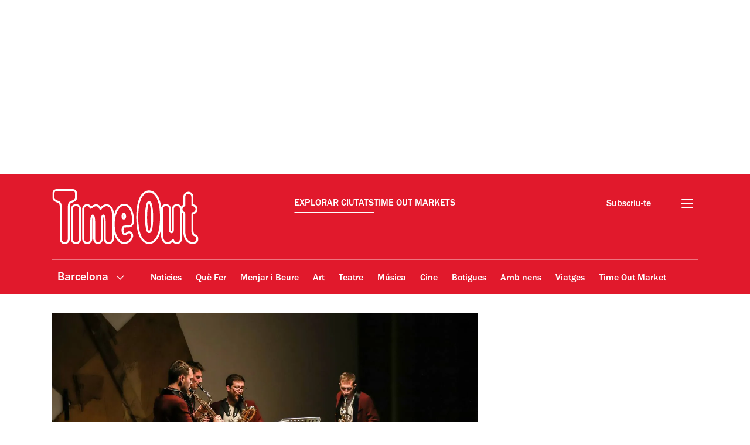

--- FILE ---
content_type: image/svg+xml
request_url: https://www.timeout.cat/static/images/website.svg
body_size: 1224
content:
<svg xmlns="http://www.w3.org/2000/svg" viewBox="0 0 30 30">
    <path
        fill-rule="evenodd"
        d="M15 0C6.73189 0 0 6.73189 0 15C0 23.2681 6.73189 30 15 30C23.2681 30 30 23.2681 30 15C30 10.866 28.3186 7.1082 25.6059 4.39544C22.8931 1.68267 19.1341 0 15 0ZM16.3679 3.31293C15.8348 2.7868 15.3992 2.60986 15 2.60986C14.6008 2.60986 14.1664 2.78682 13.6333 3.31293C13.1003 3.83904 12.5326 4.70098 12.0489 5.8297C11.7817 6.45325 11.5431 7.16175 11.3318 7.92744C12.4904 8.2861 13.7207 8.48276 15 8.48276C16.2793 8.48276 17.5105 8.28595 18.6694 7.92744C18.4582 7.16166 18.2184 6.45331 17.9511 5.8297C17.4674 4.70098 16.901 3.83904 16.3679 3.31293ZM9.65187 4.8044C9.84362 4.35695 10.0548 3.94244 10.2747 3.54346C9.07141 4.03851 7.96668 4.71668 6.98989 5.5444C7.58418 6.04883 8.22892 6.49528 8.91187 6.88175C9.1298 6.1457 9.37577 5.44862 9.65187 4.8044ZM23.005 5.55089C22.0296 4.72313 20.9285 4.04328 19.7291 3.54741C19.9482 3.9452 20.1571 4.35858 20.3481 4.80452C20.6242 5.44873 20.8703 6.14584 21.0881 6.88188C21.7692 6.49678 22.4121 6.05329 23.005 5.55089ZM8.29668 9.49799C7.17753 8.93583 6.13878 8.23796 5.20039 7.42573C3.83079 9.19696 2.92301 11.3442 2.67851 13.6973H7.85471C7.91102 12.2267 8.0608 10.8166 8.29668 9.49799ZM24.7945 7.43071C26.1667 9.20189 27.0776 11.3451 27.3227 13.6972H22.1453C22.0891 12.2266 21.9392 10.8165 21.7033 9.49787C22.8204 8.93704 23.8576 8.2407 24.7945 7.43071ZM15 11.0861C13.5379 11.0861 12.1262 10.8709 10.7892 10.4786C10.6284 11.4957 10.514 12.5709 10.4657 13.6971H19.5355C19.4873 12.5714 19.3727 11.4965 19.212 10.4798C17.8747 10.8721 16.4623 11.0861 15 11.0861ZM2.67851 16.3057H7.85599C7.91218 17.7757 8.06105 19.1849 8.29668 20.5037C7.17753 21.0659 6.13876 21.7636 5.20039 22.576C3.83079 20.805 2.92336 18.6586 2.67851 16.3057ZM19.5355 16.3057H10.4657C10.514 17.4301 10.6288 18.5048 10.7892 19.5205C12.1261 19.1281 13.5382 18.9142 15 18.9142C16.4612 18.9142 17.8747 19.1271 19.212 19.5192C19.3724 18.504 19.4872 17.4296 19.5355 16.3057ZM22.1453 16.3057H27.3227C27.0775 18.6614 26.1669 20.8101 24.7945 22.5824C23.8563 21.7708 22.8249 21.0645 21.7046 20.5024C21.9402 19.184 22.089 17.7752 22.1453 16.3057ZM18.6682 22.0756C17.5101 21.7175 16.279 21.5241 15 21.5241C13.7217 21.5241 12.4903 21.7169 11.3318 22.0743C11.543 22.8396 11.7818 23.5475 12.0489 24.1708C12.5326 25.2995 13.1003 26.1678 13.6333 26.6939C14.1664 27.22 14.6008 27.3919 15 27.3919C15.3992 27.3919 15.8348 27.22 16.3679 26.6939C16.901 26.1678 17.4674 25.2995 17.9511 24.1708C18.2181 23.5478 18.4569 22.8404 18.6682 22.0756ZM8.91187 23.1265C9.12975 23.8621 9.37607 24.5578 9.65187 25.2013C9.84288 25.647 10.0532 26.0603 10.2721 26.4572C9.07207 25.9631 7.96976 25.2864 6.995 24.4613C7.58872 23.9581 8.22961 23.5118 8.91187 23.1265ZM23.0025 24.4623C22.4092 23.9591 21.7678 23.5128 21.0869 23.1275C20.8692 23.8625 20.6237 24.558 20.3481 25.201C20.1572 25.6465 19.9493 26.0601 19.7304 26.4569C20.9288 25.9633 22.0288 25.286 23.0025 24.4623Z"
    />
</svg>
